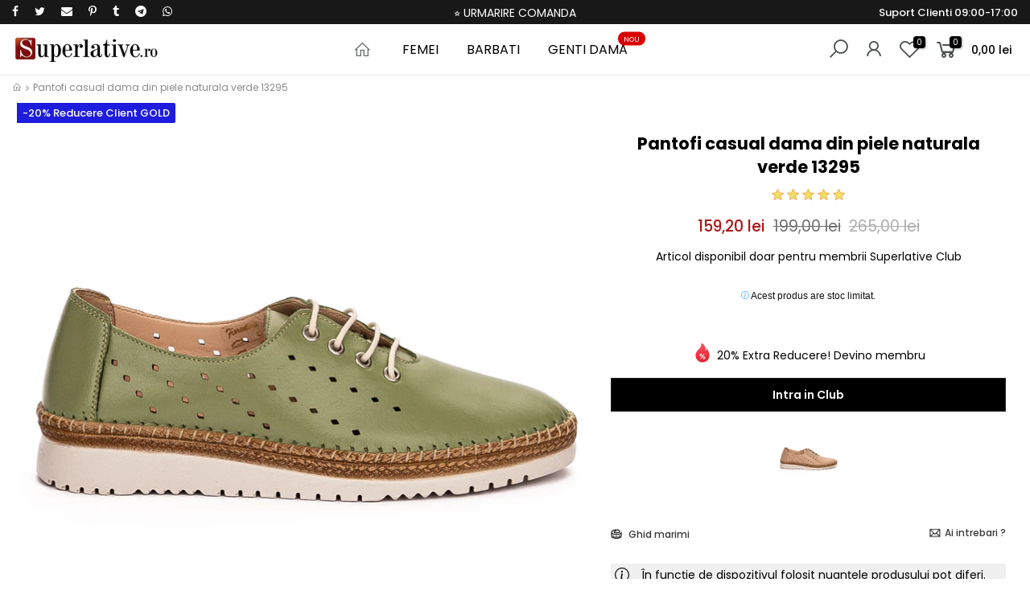

--- FILE ---
content_type: text/html; charset=utf-8
request_url: https://www.superlative.ro/products/geanta-dama-din-piele-naturala-verde-21556/?view=imgfalse
body_size: 174
content:
<span class="tc nt_labels pa pe_none cw"></span><a class="db" href="/products/geanta-dama-din-piele-naturala-verde-21556">
<div class="pr_lazy_img main-img nt_img_ratio lazyload nt_bg_lz" data-id="65805756236110" data-bgset="//www.superlative.ro/cdn/shop/files/geanta_dama_din_piele_naturala_verde_21556_0_1x1.jpg?v=1753873160" data-parent-fit="width" data-wiis data-ratio="1.0" data-sizes="auto" style="padding-top:100.0%;"></div>
</a><div class="hover_img pa pe_none t__0 l__0 r__0 b__0 op__0"><div class="pr_lazy_img back-img pa lazyload nt_bg_lz" data-id="65805756268878" data-bgset="//www.superlative.ro/cdn/shop/files/geanta_dama_din_piele_naturala_verde_21556_1_1x1.jpg?v=1753873160" data-parent-fit="width" data-wiis data-ratio="1.0" data-sizes="auto" style="padding-top:100.0%"></div></div><div class="hover_button op__0 tc pa flex column ts__03"><div class="nt_add_w ts__03 ">
	<a href="/products/geanta-dama-din-piele-naturala-verde-21556" data-no-instant data-id="10715093074254" class="wishlistadd cb chp ttip_nt tooltip_left" rel="nofollow"><span class="tt_txt">Adauga la Favorite</span><i class="facl facl-heart-o"></i></a>
</div><a class="nt_add_qv js_add_qv dib ttip_nt tooltip_left" href="/products/geanta-dama-din-piele-naturala-verde-21556" data-id="10715093074254" rel="nofollow" class="ttip_nt tooltip_left"><span class="tt_txt">Vizualizare Rapida</span><i class="iccl iccl-eye"></i></a></div>

--- FILE ---
content_type: text/html; charset=utf-8
request_url: https://www.superlative.ro/products/geanta-dama-din-piele-naturala-verde-21454/?view=imgfalse
body_size: 88
content:
<span class="tc nt_labels pa pe_none cw"></span><a class="db" href="/products/geanta-dama-din-piele-naturala-verde-21454">
<div class="pr_lazy_img main-img nt_img_ratio lazyload nt_bg_lz" data-id="65747864944974" data-bgset="//www.superlative.ro/cdn/shop/files/geanta_dama_din_piele_naturala_verde_21454_0_1x1.jpg?v=1753705292" data-parent-fit="width" data-wiis data-ratio="1.0" data-sizes="auto" style="padding-top:100.0%;"></div>
</a><div class="hover_img pa pe_none t__0 l__0 r__0 b__0 op__0"><div class="pr_lazy_img back-img pa lazyload nt_bg_lz" data-id="65747864977742" data-bgset="//www.superlative.ro/cdn/shop/files/geanta_dama_din_piele_naturala_verde_21454_1_1x1.jpg?v=1753705292" data-parent-fit="width" data-wiis data-ratio="1.0" data-sizes="auto" style="padding-top:100.0%"></div></div><div class="hover_button op__0 tc pa flex column ts__03"><div class="nt_add_w ts__03 ">
	<a href="/products/geanta-dama-din-piele-naturala-verde-21454" data-no-instant data-id="10712984650062" class="wishlistadd cb chp ttip_nt tooltip_left" rel="nofollow"><span class="tt_txt">Adauga la Favorite</span><i class="facl facl-heart-o"></i></a>
</div><a class="nt_add_qv js_add_qv dib ttip_nt tooltip_left" href="/products/geanta-dama-din-piele-naturala-verde-21454" data-id="10712984650062" rel="nofollow" class="ttip_nt tooltip_left"><span class="tt_txt">Vizualizare Rapida</span><i class="iccl iccl-eye"></i></a></div>

--- FILE ---
content_type: text/html; charset=utf-8
request_url: https://www.superlative.ro/products/geanta-dama-din-piele-naturala-verde-21406/?view=imgfalse
body_size: -578
content:
<span class="tc nt_labels pa pe_none cw"></span><a class="db" href="/products/geanta-dama-din-piele-naturala-verde-21406">
<div class="pr_lazy_img main-img nt_img_ratio lazyload nt_bg_lz" data-id="65741793427790" data-bgset="//www.superlative.ro/cdn/shop/files/geanta_dama_din_piele_naturala_verde_21406_0_1x1.jpg?v=1753687043" data-parent-fit="width" data-wiis data-ratio="1.0" data-sizes="auto" style="padding-top:100.0%;"></div>
</a><div class="hover_img pa pe_none t__0 l__0 r__0 b__0 op__0"><div class="pr_lazy_img back-img pa lazyload nt_bg_lz" data-id="65741793460558" data-bgset="//www.superlative.ro/cdn/shop/files/geanta_dama_din_piele_naturala_verde_21406_1_1x1.jpg?v=1753687043" data-parent-fit="width" data-wiis data-ratio="1.0" data-sizes="auto" style="padding-top:100.0%"></div></div><div class="hover_button op__0 tc pa flex column ts__03"><div class="nt_add_w ts__03 ">
	<a href="/products/geanta-dama-din-piele-naturala-verde-21406" data-no-instant data-id="10712757535054" class="wishlistadd cb chp ttip_nt tooltip_left" rel="nofollow"><span class="tt_txt">Adauga la Favorite</span><i class="facl facl-heart-o"></i></a>
</div><a class="nt_add_qv js_add_qv dib ttip_nt tooltip_left" href="/products/geanta-dama-din-piele-naturala-verde-21406" data-id="10712757535054" rel="nofollow" class="ttip_nt tooltip_left"><span class="tt_txt">Vizualizare Rapida</span><i class="iccl iccl-eye"></i></a></div>

--- FILE ---
content_type: text/html; charset=utf-8
request_url: https://www.superlative.ro/products/geanta-dama-din-piele-naturala-verde-21328/?view=imgfalse
body_size: 86
content:
<span class="tc nt_labels pa pe_none cw"></span><a class="db" href="/products/geanta-dama-din-piele-naturala-verde-21328">
<div class="pr_lazy_img main-img nt_img_ratio lazyload nt_bg_lz" data-id="65524068155726" data-bgset="//www.superlative.ro/cdn/shop/files/geanta_dama_din_piele_naturala_verde_21328_0_1x1.jpg?v=1753277549" data-parent-fit="width" data-wiis data-ratio="1.0" data-sizes="auto" style="padding-top:100.0%;"></div>
</a><div class="hover_img pa pe_none t__0 l__0 r__0 b__0 op__0"><div class="pr_lazy_img back-img pa lazyload nt_bg_lz" data-id="65524068188494" data-bgset="//www.superlative.ro/cdn/shop/files/geanta_dama_din_piele_naturala_verde_21328_1_1x1.jpg?v=1753277549" data-parent-fit="width" data-wiis data-ratio="1.0" data-sizes="auto" style="padding-top:100.0%"></div></div><div class="hover_button op__0 tc pa flex column ts__03"><div class="nt_add_w ts__03 ">
	<a href="/products/geanta-dama-din-piele-naturala-verde-21328" data-no-instant data-id="10684885401934" class="wishlistadd cb chp ttip_nt tooltip_left" rel="nofollow"><span class="tt_txt">Adauga la Favorite</span><i class="facl facl-heart-o"></i></a>
</div><a class="nt_add_qv js_add_qv dib ttip_nt tooltip_left" href="/products/geanta-dama-din-piele-naturala-verde-21328" data-id="10684885401934" rel="nofollow" class="ttip_nt tooltip_left"><span class="tt_txt">Vizualizare Rapida</span><i class="iccl iccl-eye"></i></a></div>

--- FILE ---
content_type: text/html; charset=utf-8
request_url: https://www.superlative.ro/products/pantofi-casual-dama-din-piele-naturala-verde-13295/?view=js_ppr
body_size: 1201
content:
<script type="application/json" id="ProductJson-template_ppr">{"id":7960409866414,"title":"Pantofi casual dama din piele naturala verde 13295","handle":"pantofi-casual-dama-din-piele-naturala-verde-13295","description":"\u003cp data-mce-style=\"margin-right: 0px; margin-bottom: 1.3em; margin-left: 0px; padding: 0px; border: 0px; font-variant-numeric: inherit; font-variant-east-asian: inherit; font-stretch: inherit; font-size: 13px; line-height: inherit; font-family: Poppins, sans-serif; vertical-align: baseline; letter-spacing: 0.26px; text-align: justify; color: #212b36;\" style=\"margin-right: 0px; margin-bottom: 1.3em; margin-left: 0px; padding: 0px; border: 0px; font-variant-numeric: inherit; font-variant-east-asian: inherit; font-variant-alternates: inherit; font-stretch: inherit; font-size: 13px; line-height: inherit; font-family: Poppins, sans-serif; font-optical-sizing: inherit; font-kerning: inherit; font-feature-settings: inherit; font-variation-settings: inherit; vertical-align: baseline; letter-spacing: 0.26px; text-align: justify; color: rgb(33, 43, 54);\"\u003e\u003cspan data-mce-style=\"margin: 0px; padding: 0px; border: 0px; font-style: inherit; font-variant: inherit; font-weight: inherit; font-stretch: inherit; font-size: inherit; line-height: inherit; font-family: Poppins, sans-serif; vertical-align: baseline; letter-spacing: 0.26px;\" style=\"margin: 0px; padding: 0px; border: 0px; font-style: inherit; font-variant: inherit; font-weight: inherit; font-stretch: inherit; font-size: inherit; line-height: inherit; font-family: Poppins, sans-serif; font-optical-sizing: inherit; font-kerning: inherit; font-feature-settings: inherit; font-variation-settings: inherit; vertical-align: baseline; letter-spacing: 0.26px;\"\u003ePantofi casual dama din piele naturala verde\u003c\/span\u003e\u003c\/p\u003e\u003cp data-mce-style=\"margin-right: 0px; margin-bottom: 1.3em; margin-left: 0px; padding: 0px; border: 0px; font-variant-numeric: inherit; font-variant-east-asian: inherit; font-stretch: inherit; font-size: 13px; line-height: inherit; font-family: Poppins, sans-serif; vertical-align: baseline; letter-spacing: 0.26px; text-align: justify; color: #212b36;\" style=\"margin-right: 0px; margin-bottom: 1.3em; margin-left: 0px; padding: 0px; border: 0px; font-variant-numeric: inherit; font-variant-east-asian: inherit; font-variant-alternates: inherit; font-stretch: inherit; font-size: 13px; line-height: inherit; font-family: Poppins, sans-serif; font-optical-sizing: inherit; font-kerning: inherit; font-feature-settings: inherit; font-variation-settings: inherit; vertical-align: baseline; letter-spacing: 0.26px; text-align: justify; color: rgb(33, 43, 54);\"\u003e\u003cspan data-mce-style=\"margin: 0px; padding: 0px; border: 0px; font-style: inherit; font-variant: inherit; font-weight: bold; font-stretch: inherit; font-size: inherit; line-height: inherit; font-family: inherit; vertical-align: baseline;\" style=\"margin: 0px; padding: 0px; border: 0px; font-style: inherit; font-variant: inherit; font-weight: bold; font-stretch: inherit; font-size: inherit; line-height: inherit; font-family: inherit; font-optical-sizing: inherit; font-kerning: inherit; font-feature-settings: inherit; font-variation-settings: inherit; vertical-align: baseline;\"\u003eProdus fabricat in Romania\u003c\/span\u003e\u003c\/p\u003e\u003cp data-mce-style=\"margin-right: 0px; margin-bottom: 1.3em; margin-left: 0px; padding: 0px; border: 0px; font-variant-numeric: inherit; font-variant-east-asian: inherit; font-stretch: inherit; font-size: 13px; line-height: inherit; font-family: Poppins, sans-serif; vertical-align: baseline; letter-spacing: 0.26px; text-align: justify; color: #212b36;\" style=\"margin-right: 0px; margin-bottom: 1.3em; margin-left: 0px; padding: 0px; border: 0px; font-variant-numeric: inherit; font-variant-east-asian: inherit; font-variant-alternates: inherit; font-stretch: inherit; font-size: 13px; line-height: inherit; font-family: Poppins, sans-serif; font-optical-sizing: inherit; font-kerning: inherit; font-feature-settings: inherit; font-variation-settings: inherit; vertical-align: baseline; letter-spacing: 0.26px; text-align: justify; color: rgb(33, 43, 54);\"\u003e\u003cspan data-mce-style=\"margin: 0px; padding: 0px; border: 0px; font-style: inherit; font-variant: inherit; font-weight: inherit; font-stretch: inherit; font-size: inherit; line-height: inherit; font-family: Poppins, sans-serif; vertical-align: baseline; letter-spacing: 0.26px;\" style=\"margin: 0px; padding: 0px; border: 0px; font-style: inherit; font-variant: inherit; font-weight: inherit; font-stretch: inherit; font-size: inherit; line-height: inherit; font-family: Poppins, sans-serif; font-optical-sizing: inherit; font-kerning: inherit; font-feature-settings: inherit; font-variation-settings: inherit; vertical-align: baseline; letter-spacing: 0.26px;\"\u003eIncaltaminea noastra este construita\u003c\/span\u003e\u003cspan data-mce-style=\"margin: 0px; padding: 0px; border: 0px; font-style: inherit; font-variant: inherit; font-weight: inherit; font-stretch: inherit; font-size: inherit; line-height: inherit; font-family: Poppins, sans-serif; vertical-align: baseline; letter-spacing: 0.26px;\" style=\"margin: 0px; padding: 0px; border: 0px; font-style: inherit; font-variant: inherit; font-weight: inherit; font-stretch: inherit; font-size: inherit; line-height: inherit; font-family: Poppins, sans-serif; font-optical-sizing: inherit; font-kerning: inherit; font-feature-settings: inherit; font-variation-settings: inherit; vertical-align: baseline; letter-spacing: 0.26px;\"\u003e \u003c\/span\u003e\u003cspan data-mce-style=\"margin: 0px; padding: 0px; border: 0px; font-style: inherit; font-variant: inherit; font-weight: inherit; font-stretch: inherit; font-size: inherit; line-height: inherit; font-family: Poppins, sans-serif; vertical-align: baseline; letter-spacing: 0.26px;\" style=\"margin: 0px; padding: 0px; border: 0px; font-style: inherit; font-variant: inherit; font-weight: inherit; font-stretch: inherit; font-size: inherit; line-height: inherit; font-family: Poppins, sans-serif; font-optical-sizing: inherit; font-kerning: inherit; font-feature-settings: inherit; font-variation-settings: inherit; vertical-align: baseline; letter-spacing: 0.26px;\"\u003ecu confortul in minte, urmeaza curbele naturale ale piciorului si are o talpa rezistenta la uzura pentru a va mentine confortabil si la moda pe tot parcursul zilei, cat si al noptii.\u003c\/span\u003e\u003c\/p\u003e","published_at":"2023-04-10T14:12:19+03:00","created_at":"2023-04-07T10:26:06+03:00","vendor":"epuizat","type":"outlet","tags":["bf40","blackfriday2024","casual-dama","casual-toamna-dama","cu siret","dama primavara vara toamna","dama-siret","destersact","fzr_ffl","fzrhide","in stoc","incaltaminte dama","Incaltaminte Femei","pantofi-dama","Piele Naturala","prod_active","prospecting","toate produsele","VERDE"],"price":19900,"price_min":19900,"price_max":19900,"available":false,"price_varies":false,"compare_at_price":26500,"compare_at_price_min":26500,"compare_at_price_max":26500,"compare_at_price_varies":false,"variants":[{"id":43884119752878,"title":"35","option1":"35","option2":null,"option3":null,"sku":"35*FFL13295","requires_shipping":true,"taxable":true,"featured_image":null,"available":false,"name":"Pantofi casual dama din piele naturala verde 13295 - 35","public_title":"35","options":["35"],"price":19900,"weight":0,"compare_at_price":26500,"inventory_management":"shopify","barcode":"5949351329505","requires_selling_plan":false,"selling_plan_allocations":[]},{"id":43884119785646,"title":"36","option1":"36","option2":null,"option3":null,"sku":"36*FFL13295","requires_shipping":true,"taxable":true,"featured_image":null,"available":false,"name":"Pantofi casual dama din piele naturala verde 13295 - 36","public_title":"36","options":["36"],"price":19900,"weight":0,"compare_at_price":26500,"inventory_management":"shopify","barcode":"5949361329502","requires_selling_plan":false,"selling_plan_allocations":[]},{"id":43884119818414,"title":"37","option1":"37","option2":null,"option3":null,"sku":"37*FFL13295","requires_shipping":true,"taxable":true,"featured_image":null,"available":false,"name":"Pantofi casual dama din piele naturala verde 13295 - 37","public_title":"37","options":["37"],"price":19900,"weight":0,"compare_at_price":26500,"inventory_management":"shopify","barcode":"5949371329509","requires_selling_plan":false,"selling_plan_allocations":[]},{"id":43884119851182,"title":"38","option1":"38","option2":null,"option3":null,"sku":"38*FFL13295","requires_shipping":true,"taxable":true,"featured_image":null,"available":false,"name":"Pantofi casual dama din piele naturala verde 13295 - 38","public_title":"38","options":["38"],"price":19900,"weight":0,"compare_at_price":26500,"inventory_management":"shopify","barcode":"5949381329506","requires_selling_plan":false,"selling_plan_allocations":[]},{"id":43884119883950,"title":"39","option1":"39","option2":null,"option3":null,"sku":"39*FFL13295","requires_shipping":true,"taxable":true,"featured_image":null,"available":false,"name":"Pantofi casual dama din piele naturala verde 13295 - 39","public_title":"39","options":["39"],"price":19900,"weight":0,"compare_at_price":26500,"inventory_management":"shopify","barcode":"5949391329503","requires_selling_plan":false,"selling_plan_allocations":[]},{"id":43884119916718,"title":"40","option1":"40","option2":null,"option3":null,"sku":"40*FFL13295","requires_shipping":true,"taxable":true,"featured_image":null,"available":false,"name":"Pantofi casual dama din piele naturala verde 13295 - 40","public_title":"40","options":["40"],"price":19900,"weight":0,"compare_at_price":26500,"inventory_management":"shopify","barcode":"5949401329509","requires_selling_plan":false,"selling_plan_allocations":[]}],"images":["\/\/www.superlative.ro\/cdn\/shop\/products\/pantofi_casual_dama_din_piele_naturala_verde_13295_0.jpg?v=1680852366","\/\/www.superlative.ro\/cdn\/shop\/products\/pantofi_casual_dama_din_piele_naturala_verde_13295_1.jpg?v=1680852366","\/\/www.superlative.ro\/cdn\/shop\/products\/pantofi_casual_dama_din_piele_naturala_verde_13295_2.jpg?v=1680852366"],"featured_image":"\/\/www.superlative.ro\/cdn\/shop\/products\/pantofi_casual_dama_din_piele_naturala_verde_13295_0.jpg?v=1680852366","options":["Marime"],"media":[{"alt":null,"id":26106219495598,"position":1,"preview_image":{"aspect_ratio":1.0,"height":1400,"width":1400,"src":"\/\/www.superlative.ro\/cdn\/shop\/products\/pantofi_casual_dama_din_piele_naturala_verde_13295_0.jpg?v=1680852366"},"aspect_ratio":1.0,"height":1400,"media_type":"image","src":"\/\/www.superlative.ro\/cdn\/shop\/products\/pantofi_casual_dama_din_piele_naturala_verde_13295_0.jpg?v=1680852366","width":1400},{"alt":null,"id":26106219528366,"position":2,"preview_image":{"aspect_ratio":1.0,"height":1400,"width":1400,"src":"\/\/www.superlative.ro\/cdn\/shop\/products\/pantofi_casual_dama_din_piele_naturala_verde_13295_1.jpg?v=1680852366"},"aspect_ratio":1.0,"height":1400,"media_type":"image","src":"\/\/www.superlative.ro\/cdn\/shop\/products\/pantofi_casual_dama_din_piele_naturala_verde_13295_1.jpg?v=1680852366","width":1400},{"alt":null,"id":26106219561134,"position":3,"preview_image":{"aspect_ratio":1.0,"height":1400,"width":1400,"src":"\/\/www.superlative.ro\/cdn\/shop\/products\/pantofi_casual_dama_din_piele_naturala_verde_13295_2.jpg?v=1680852366"},"aspect_ratio":1.0,"height":1400,"media_type":"image","src":"\/\/www.superlative.ro\/cdn\/shop\/products\/pantofi_casual_dama_din_piele_naturala_verde_13295_2.jpg?v=1680852366","width":1400}],"requires_selling_plan":false,"selling_plan_groups":[],"content":"\u003cp data-mce-style=\"margin-right: 0px; margin-bottom: 1.3em; margin-left: 0px; padding: 0px; border: 0px; font-variant-numeric: inherit; font-variant-east-asian: inherit; font-stretch: inherit; font-size: 13px; line-height: inherit; font-family: Poppins, sans-serif; vertical-align: baseline; letter-spacing: 0.26px; text-align: justify; color: #212b36;\" style=\"margin-right: 0px; margin-bottom: 1.3em; margin-left: 0px; padding: 0px; border: 0px; font-variant-numeric: inherit; font-variant-east-asian: inherit; font-variant-alternates: inherit; font-stretch: inherit; font-size: 13px; line-height: inherit; font-family: Poppins, sans-serif; font-optical-sizing: inherit; font-kerning: inherit; font-feature-settings: inherit; font-variation-settings: inherit; vertical-align: baseline; letter-spacing: 0.26px; text-align: justify; color: rgb(33, 43, 54);\"\u003e\u003cspan data-mce-style=\"margin: 0px; padding: 0px; border: 0px; font-style: inherit; font-variant: inherit; font-weight: inherit; font-stretch: inherit; font-size: inherit; line-height: inherit; font-family: Poppins, sans-serif; vertical-align: baseline; letter-spacing: 0.26px;\" style=\"margin: 0px; padding: 0px; border: 0px; font-style: inherit; font-variant: inherit; font-weight: inherit; font-stretch: inherit; font-size: inherit; line-height: inherit; font-family: Poppins, sans-serif; font-optical-sizing: inherit; font-kerning: inherit; font-feature-settings: inherit; font-variation-settings: inherit; vertical-align: baseline; letter-spacing: 0.26px;\"\u003ePantofi casual dama din piele naturala verde\u003c\/span\u003e\u003c\/p\u003e\u003cp data-mce-style=\"margin-right: 0px; margin-bottom: 1.3em; margin-left: 0px; padding: 0px; border: 0px; font-variant-numeric: inherit; font-variant-east-asian: inherit; font-stretch: inherit; font-size: 13px; line-height: inherit; font-family: Poppins, sans-serif; vertical-align: baseline; letter-spacing: 0.26px; text-align: justify; color: #212b36;\" style=\"margin-right: 0px; margin-bottom: 1.3em; margin-left: 0px; padding: 0px; border: 0px; font-variant-numeric: inherit; font-variant-east-asian: inherit; font-variant-alternates: inherit; font-stretch: inherit; font-size: 13px; line-height: inherit; font-family: Poppins, sans-serif; font-optical-sizing: inherit; font-kerning: inherit; font-feature-settings: inherit; font-variation-settings: inherit; vertical-align: baseline; letter-spacing: 0.26px; text-align: justify; color: rgb(33, 43, 54);\"\u003e\u003cspan data-mce-style=\"margin: 0px; padding: 0px; border: 0px; font-style: inherit; font-variant: inherit; font-weight: bold; font-stretch: inherit; font-size: inherit; line-height: inherit; font-family: inherit; vertical-align: baseline;\" style=\"margin: 0px; padding: 0px; border: 0px; font-style: inherit; font-variant: inherit; font-weight: bold; font-stretch: inherit; font-size: inherit; line-height: inherit; font-family: inherit; font-optical-sizing: inherit; font-kerning: inherit; font-feature-settings: inherit; font-variation-settings: inherit; vertical-align: baseline;\"\u003eProdus fabricat in Romania\u003c\/span\u003e\u003c\/p\u003e\u003cp data-mce-style=\"margin-right: 0px; margin-bottom: 1.3em; margin-left: 0px; padding: 0px; border: 0px; font-variant-numeric: inherit; font-variant-east-asian: inherit; font-stretch: inherit; font-size: 13px; line-height: inherit; font-family: Poppins, sans-serif; vertical-align: baseline; letter-spacing: 0.26px; text-align: justify; color: #212b36;\" style=\"margin-right: 0px; margin-bottom: 1.3em; margin-left: 0px; padding: 0px; border: 0px; font-variant-numeric: inherit; font-variant-east-asian: inherit; font-variant-alternates: inherit; font-stretch: inherit; font-size: 13px; line-height: inherit; font-family: Poppins, sans-serif; font-optical-sizing: inherit; font-kerning: inherit; font-feature-settings: inherit; font-variation-settings: inherit; vertical-align: baseline; letter-spacing: 0.26px; text-align: justify; color: rgb(33, 43, 54);\"\u003e\u003cspan data-mce-style=\"margin: 0px; padding: 0px; border: 0px; font-style: inherit; font-variant: inherit; font-weight: inherit; font-stretch: inherit; font-size: inherit; line-height: inherit; font-family: Poppins, sans-serif; vertical-align: baseline; letter-spacing: 0.26px;\" style=\"margin: 0px; padding: 0px; border: 0px; font-style: inherit; font-variant: inherit; font-weight: inherit; font-stretch: inherit; font-size: inherit; line-height: inherit; font-family: Poppins, sans-serif; font-optical-sizing: inherit; font-kerning: inherit; font-feature-settings: inherit; font-variation-settings: inherit; vertical-align: baseline; letter-spacing: 0.26px;\"\u003eIncaltaminea noastra este construita\u003c\/span\u003e\u003cspan data-mce-style=\"margin: 0px; padding: 0px; border: 0px; font-style: inherit; font-variant: inherit; font-weight: inherit; font-stretch: inherit; font-size: inherit; line-height: inherit; font-family: Poppins, sans-serif; vertical-align: baseline; letter-spacing: 0.26px;\" style=\"margin: 0px; padding: 0px; border: 0px; font-style: inherit; font-variant: inherit; font-weight: inherit; font-stretch: inherit; font-size: inherit; line-height: inherit; font-family: Poppins, sans-serif; font-optical-sizing: inherit; font-kerning: inherit; font-feature-settings: inherit; font-variation-settings: inherit; vertical-align: baseline; letter-spacing: 0.26px;\"\u003e \u003c\/span\u003e\u003cspan data-mce-style=\"margin: 0px; padding: 0px; border: 0px; font-style: inherit; font-variant: inherit; font-weight: inherit; font-stretch: inherit; font-size: inherit; line-height: inherit; font-family: Poppins, sans-serif; vertical-align: baseline; letter-spacing: 0.26px;\" style=\"margin: 0px; padding: 0px; border: 0px; font-style: inherit; font-variant: inherit; font-weight: inherit; font-stretch: inherit; font-size: inherit; line-height: inherit; font-family: Poppins, sans-serif; font-optical-sizing: inherit; font-kerning: inherit; font-feature-settings: inherit; font-variation-settings: inherit; vertical-align: baseline; letter-spacing: 0.26px;\"\u003ecu confortul in minte, urmeaza curbele naturale ale piciorului si are o talpa rezistenta la uzura pentru a va mentine confortabil si la moda pe tot parcursul zilei, cat si al noptii.\u003c\/span\u003e\u003c\/p\u003e"}</script><script type="application/json" id="ProductJson-incoming_ppr">{"size_avai":[0,0,0,0,0,0],"tt_size_avai": 0,"ck_so_un": false,"ntsoldout": false,"unvariants": false,"remove_soldout": false,"variants": [{"inventory_quantity": 0,"mdid": null,"incoming": false,"next_incoming_date": null},{"ck_asdssa":"false ","inventory_quantity": 0,"mdid": null,"incoming": false,"next_incoming_date": null},{"ck_asdssa":"false ","inventory_quantity": 0,"mdid": null,"incoming": false,"next_incoming_date": null},{"ck_asdssa":"false ","inventory_quantity": 0,"mdid": null,"incoming": false,"next_incoming_date": null},{"ck_asdssa":"false ","inventory_quantity": 0,"mdid": null,"incoming": false,"next_incoming_date": null},{"ck_asdssa":"false ","inventory_quantity": 0,"mdid": null,"incoming": false,"next_incoming_date": null}]}</script> <script type="application/json" id="ModelJson-_ppr">[]</script><script type="application/json" id="NTsettingspr__ppr">{ "related_id":false, "recently_viewed":false, "ProductID":7960409866414, "PrHandle":"pantofi-casual-dama-din-piele-naturala-verde-13295", "cat_handle":null, "scrolltop":null,"ThreeSixty":false,"hashtag":"none", "access_token":"none", "username":"none"}</script>


--- FILE ---
content_type: text/javascript; charset=utf-8
request_url: https://www.superlative.ro/products/pantofi-casual-dama-din-piele-naturala-verde-13295.js
body_size: 1042
content:
{"id":7960409866414,"title":"Pantofi casual dama din piele naturala verde 13295","handle":"pantofi-casual-dama-din-piele-naturala-verde-13295","description":"\u003cp data-mce-style=\"margin-right: 0px; margin-bottom: 1.3em; margin-left: 0px; padding: 0px; border: 0px; font-variant-numeric: inherit; font-variant-east-asian: inherit; font-stretch: inherit; font-size: 13px; line-height: inherit; font-family: Poppins, sans-serif; vertical-align: baseline; letter-spacing: 0.26px; text-align: justify; color: #212b36;\" style=\"margin-right: 0px; margin-bottom: 1.3em; margin-left: 0px; padding: 0px; border: 0px; font-variant-numeric: inherit; font-variant-east-asian: inherit; font-variant-alternates: inherit; font-stretch: inherit; font-size: 13px; line-height: inherit; font-family: Poppins, sans-serif; font-optical-sizing: inherit; font-kerning: inherit; font-feature-settings: inherit; font-variation-settings: inherit; vertical-align: baseline; letter-spacing: 0.26px; text-align: justify; color: rgb(33, 43, 54);\"\u003e\u003cspan data-mce-style=\"margin: 0px; padding: 0px; border: 0px; font-style: inherit; font-variant: inherit; font-weight: inherit; font-stretch: inherit; font-size: inherit; line-height: inherit; font-family: Poppins, sans-serif; vertical-align: baseline; letter-spacing: 0.26px;\" style=\"margin: 0px; padding: 0px; border: 0px; font-style: inherit; font-variant: inherit; font-weight: inherit; font-stretch: inherit; font-size: inherit; line-height: inherit; font-family: Poppins, sans-serif; font-optical-sizing: inherit; font-kerning: inherit; font-feature-settings: inherit; font-variation-settings: inherit; vertical-align: baseline; letter-spacing: 0.26px;\"\u003ePantofi casual dama din piele naturala verde\u003c\/span\u003e\u003c\/p\u003e\u003cp data-mce-style=\"margin-right: 0px; margin-bottom: 1.3em; margin-left: 0px; padding: 0px; border: 0px; font-variant-numeric: inherit; font-variant-east-asian: inherit; font-stretch: inherit; font-size: 13px; line-height: inherit; font-family: Poppins, sans-serif; vertical-align: baseline; letter-spacing: 0.26px; text-align: justify; color: #212b36;\" style=\"margin-right: 0px; margin-bottom: 1.3em; margin-left: 0px; padding: 0px; border: 0px; font-variant-numeric: inherit; font-variant-east-asian: inherit; font-variant-alternates: inherit; font-stretch: inherit; font-size: 13px; line-height: inherit; font-family: Poppins, sans-serif; font-optical-sizing: inherit; font-kerning: inherit; font-feature-settings: inherit; font-variation-settings: inherit; vertical-align: baseline; letter-spacing: 0.26px; text-align: justify; color: rgb(33, 43, 54);\"\u003e\u003cspan data-mce-style=\"margin: 0px; padding: 0px; border: 0px; font-style: inherit; font-variant: inherit; font-weight: bold; font-stretch: inherit; font-size: inherit; line-height: inherit; font-family: inherit; vertical-align: baseline;\" style=\"margin: 0px; padding: 0px; border: 0px; font-style: inherit; font-variant: inherit; font-weight: bold; font-stretch: inherit; font-size: inherit; line-height: inherit; font-family: inherit; font-optical-sizing: inherit; font-kerning: inherit; font-feature-settings: inherit; font-variation-settings: inherit; vertical-align: baseline;\"\u003eProdus fabricat in Romania\u003c\/span\u003e\u003c\/p\u003e\u003cp data-mce-style=\"margin-right: 0px; margin-bottom: 1.3em; margin-left: 0px; padding: 0px; border: 0px; font-variant-numeric: inherit; font-variant-east-asian: inherit; font-stretch: inherit; font-size: 13px; line-height: inherit; font-family: Poppins, sans-serif; vertical-align: baseline; letter-spacing: 0.26px; text-align: justify; color: #212b36;\" style=\"margin-right: 0px; margin-bottom: 1.3em; margin-left: 0px; padding: 0px; border: 0px; font-variant-numeric: inherit; font-variant-east-asian: inherit; font-variant-alternates: inherit; font-stretch: inherit; font-size: 13px; line-height: inherit; font-family: Poppins, sans-serif; font-optical-sizing: inherit; font-kerning: inherit; font-feature-settings: inherit; font-variation-settings: inherit; vertical-align: baseline; letter-spacing: 0.26px; text-align: justify; color: rgb(33, 43, 54);\"\u003e\u003cspan data-mce-style=\"margin: 0px; padding: 0px; border: 0px; font-style: inherit; font-variant: inherit; font-weight: inherit; font-stretch: inherit; font-size: inherit; line-height: inherit; font-family: Poppins, sans-serif; vertical-align: baseline; letter-spacing: 0.26px;\" style=\"margin: 0px; padding: 0px; border: 0px; font-style: inherit; font-variant: inherit; font-weight: inherit; font-stretch: inherit; font-size: inherit; line-height: inherit; font-family: Poppins, sans-serif; font-optical-sizing: inherit; font-kerning: inherit; font-feature-settings: inherit; font-variation-settings: inherit; vertical-align: baseline; letter-spacing: 0.26px;\"\u003eIncaltaminea noastra este construita\u003c\/span\u003e\u003cspan data-mce-style=\"margin: 0px; padding: 0px; border: 0px; font-style: inherit; font-variant: inherit; font-weight: inherit; font-stretch: inherit; font-size: inherit; line-height: inherit; font-family: Poppins, sans-serif; vertical-align: baseline; letter-spacing: 0.26px;\" style=\"margin: 0px; padding: 0px; border: 0px; font-style: inherit; font-variant: inherit; font-weight: inherit; font-stretch: inherit; font-size: inherit; line-height: inherit; font-family: Poppins, sans-serif; font-optical-sizing: inherit; font-kerning: inherit; font-feature-settings: inherit; font-variation-settings: inherit; vertical-align: baseline; letter-spacing: 0.26px;\"\u003e \u003c\/span\u003e\u003cspan data-mce-style=\"margin: 0px; padding: 0px; border: 0px; font-style: inherit; font-variant: inherit; font-weight: inherit; font-stretch: inherit; font-size: inherit; line-height: inherit; font-family: Poppins, sans-serif; vertical-align: baseline; letter-spacing: 0.26px;\" style=\"margin: 0px; padding: 0px; border: 0px; font-style: inherit; font-variant: inherit; font-weight: inherit; font-stretch: inherit; font-size: inherit; line-height: inherit; font-family: Poppins, sans-serif; font-optical-sizing: inherit; font-kerning: inherit; font-feature-settings: inherit; font-variation-settings: inherit; vertical-align: baseline; letter-spacing: 0.26px;\"\u003ecu confortul in minte, urmeaza curbele naturale ale piciorului si are o talpa rezistenta la uzura pentru a va mentine confortabil si la moda pe tot parcursul zilei, cat si al noptii.\u003c\/span\u003e\u003c\/p\u003e","published_at":"2023-04-10T14:12:19+03:00","created_at":"2023-04-07T10:26:06+03:00","vendor":"epuizat","type":"outlet","tags":["bf40","blackfriday2024","casual-dama","casual-toamna-dama","cu siret","dama primavara vara toamna","dama-siret","destersact","fzr_ffl","fzrhide","in stoc","incaltaminte dama","Incaltaminte Femei","pantofi-dama","Piele Naturala","prod_active","prospecting","toate produsele","VERDE"],"price":19900,"price_min":19900,"price_max":19900,"available":false,"price_varies":false,"compare_at_price":26500,"compare_at_price_min":26500,"compare_at_price_max":26500,"compare_at_price_varies":false,"variants":[{"id":43884119752878,"title":"35","option1":"35","option2":null,"option3":null,"sku":"35*FFL13295","requires_shipping":true,"taxable":true,"featured_image":null,"available":false,"name":"Pantofi casual dama din piele naturala verde 13295 - 35","public_title":"35","options":["35"],"price":19900,"weight":0,"compare_at_price":26500,"inventory_management":"shopify","barcode":"5949351329505","requires_selling_plan":false,"selling_plan_allocations":[]},{"id":43884119785646,"title":"36","option1":"36","option2":null,"option3":null,"sku":"36*FFL13295","requires_shipping":true,"taxable":true,"featured_image":null,"available":false,"name":"Pantofi casual dama din piele naturala verde 13295 - 36","public_title":"36","options":["36"],"price":19900,"weight":0,"compare_at_price":26500,"inventory_management":"shopify","barcode":"5949361329502","requires_selling_plan":false,"selling_plan_allocations":[]},{"id":43884119818414,"title":"37","option1":"37","option2":null,"option3":null,"sku":"37*FFL13295","requires_shipping":true,"taxable":true,"featured_image":null,"available":false,"name":"Pantofi casual dama din piele naturala verde 13295 - 37","public_title":"37","options":["37"],"price":19900,"weight":0,"compare_at_price":26500,"inventory_management":"shopify","barcode":"5949371329509","requires_selling_plan":false,"selling_plan_allocations":[]},{"id":43884119851182,"title":"38","option1":"38","option2":null,"option3":null,"sku":"38*FFL13295","requires_shipping":true,"taxable":true,"featured_image":null,"available":false,"name":"Pantofi casual dama din piele naturala verde 13295 - 38","public_title":"38","options":["38"],"price":19900,"weight":0,"compare_at_price":26500,"inventory_management":"shopify","barcode":"5949381329506","requires_selling_plan":false,"selling_plan_allocations":[]},{"id":43884119883950,"title":"39","option1":"39","option2":null,"option3":null,"sku":"39*FFL13295","requires_shipping":true,"taxable":true,"featured_image":null,"available":false,"name":"Pantofi casual dama din piele naturala verde 13295 - 39","public_title":"39","options":["39"],"price":19900,"weight":0,"compare_at_price":26500,"inventory_management":"shopify","barcode":"5949391329503","requires_selling_plan":false,"selling_plan_allocations":[]},{"id":43884119916718,"title":"40","option1":"40","option2":null,"option3":null,"sku":"40*FFL13295","requires_shipping":true,"taxable":true,"featured_image":null,"available":false,"name":"Pantofi casual dama din piele naturala verde 13295 - 40","public_title":"40","options":["40"],"price":19900,"weight":0,"compare_at_price":26500,"inventory_management":"shopify","barcode":"5949401329509","requires_selling_plan":false,"selling_plan_allocations":[]}],"images":["\/\/cdn.shopify.com\/s\/files\/1\/0033\/3837\/1190\/products\/pantofi_casual_dama_din_piele_naturala_verde_13295_0.jpg?v=1680852366","\/\/cdn.shopify.com\/s\/files\/1\/0033\/3837\/1190\/products\/pantofi_casual_dama_din_piele_naturala_verde_13295_1.jpg?v=1680852366","\/\/cdn.shopify.com\/s\/files\/1\/0033\/3837\/1190\/products\/pantofi_casual_dama_din_piele_naturala_verde_13295_2.jpg?v=1680852366"],"featured_image":"\/\/cdn.shopify.com\/s\/files\/1\/0033\/3837\/1190\/products\/pantofi_casual_dama_din_piele_naturala_verde_13295_0.jpg?v=1680852366","options":[{"name":"Marime","position":1,"values":["35","36","37","38","39","40"]}],"url":"\/products\/pantofi-casual-dama-din-piele-naturala-verde-13295","media":[{"alt":null,"id":26106219495598,"position":1,"preview_image":{"aspect_ratio":1.0,"height":1400,"width":1400,"src":"https:\/\/cdn.shopify.com\/s\/files\/1\/0033\/3837\/1190\/products\/pantofi_casual_dama_din_piele_naturala_verde_13295_0.jpg?v=1680852366"},"aspect_ratio":1.0,"height":1400,"media_type":"image","src":"https:\/\/cdn.shopify.com\/s\/files\/1\/0033\/3837\/1190\/products\/pantofi_casual_dama_din_piele_naturala_verde_13295_0.jpg?v=1680852366","width":1400},{"alt":null,"id":26106219528366,"position":2,"preview_image":{"aspect_ratio":1.0,"height":1400,"width":1400,"src":"https:\/\/cdn.shopify.com\/s\/files\/1\/0033\/3837\/1190\/products\/pantofi_casual_dama_din_piele_naturala_verde_13295_1.jpg?v=1680852366"},"aspect_ratio":1.0,"height":1400,"media_type":"image","src":"https:\/\/cdn.shopify.com\/s\/files\/1\/0033\/3837\/1190\/products\/pantofi_casual_dama_din_piele_naturala_verde_13295_1.jpg?v=1680852366","width":1400},{"alt":null,"id":26106219561134,"position":3,"preview_image":{"aspect_ratio":1.0,"height":1400,"width":1400,"src":"https:\/\/cdn.shopify.com\/s\/files\/1\/0033\/3837\/1190\/products\/pantofi_casual_dama_din_piele_naturala_verde_13295_2.jpg?v=1680852366"},"aspect_ratio":1.0,"height":1400,"media_type":"image","src":"https:\/\/cdn.shopify.com\/s\/files\/1\/0033\/3837\/1190\/products\/pantofi_casual_dama_din_piele_naturala_verde_13295_2.jpg?v=1680852366","width":1400}],"requires_selling_plan":false,"selling_plan_groups":[]}